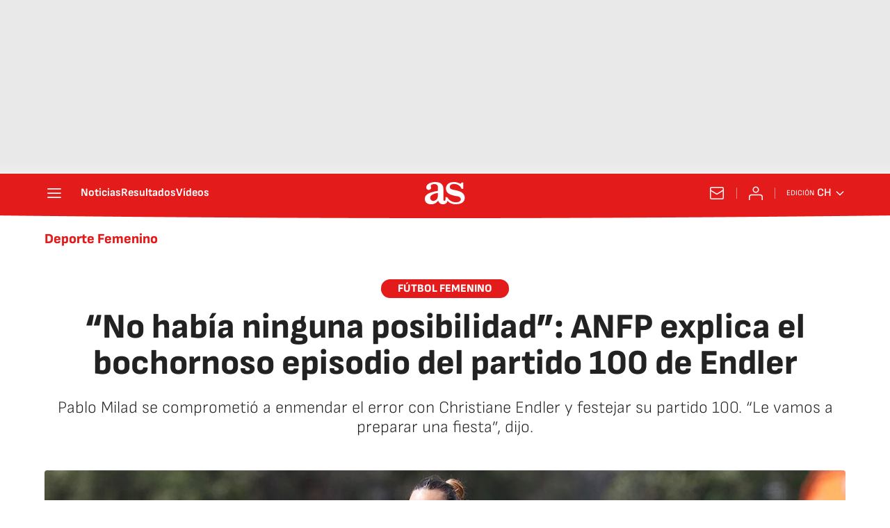

--- FILE ---
content_type: application/x-javascript;charset=utf-8
request_url: https://smetrics.as.com/id?d_visid_ver=5.4.0&d_fieldgroup=A&mcorgid=2387401053DB208C0A490D4C%40AdobeOrg&mid=30420115222202513918299810749941763719&ts=1769790102422
body_size: -40
content:
{"mid":"30420115222202513918299810749941763719"}